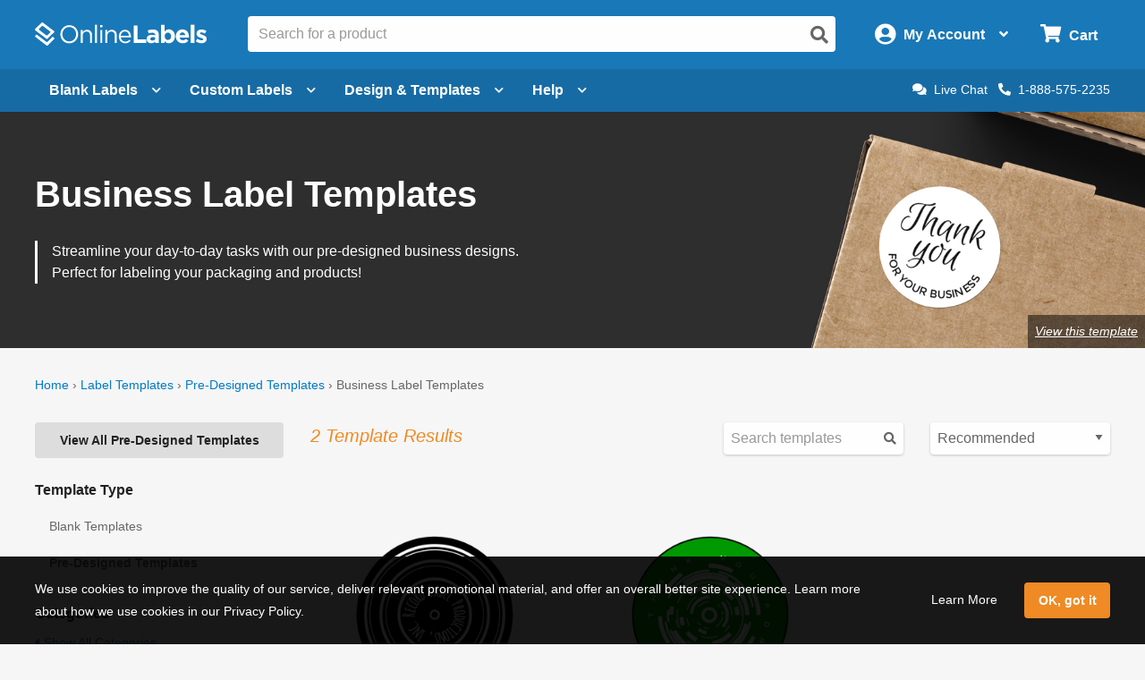

--- FILE ---
content_type: text/html; charset=utf-8
request_url: https://www.onlinelabels.com/templates/pre-designed/category/business-label-templates?shapeId=87&productCategory=OL325
body_size: 19405
content:

<?xml version="1.0" encoding="UTF-8" ?>
<!doctype html>

<html xmlns="http://www.w3.org/1999/xhtml" xmlns:og="http://ogp.me/ns#" xmlns:fb="http://ogp.me/ns/fb#" xml:lang="en"
			lang="en" class="no-js">

<head>
	<title>Business Label Templates - Download Business Label Designs | OnlineLabels&#xAE;</title>


	<meta http-equiv="Content-Type" content="text/html; charset=iso-8859-1">


	<meta property="fb:admins" content="592592789">
	<meta name="viewport" content="width=device-width, initial-scale=1.0">
		<meta name="description" content="Download free business label templates, thank you for ordering labels and more in our business label template section.">

		<meta property="og:image" content="https://images.onlinelabels.com/images/og/pre-designed-templates-og.jpg">

		<meta property="og:description" content="Download free business label templates, thank you for ordering labels and more in our business label template section.">

		<meta property="og:title" content="Business Label Templates - Download Business Label Designs | OnlineLabels&#xAE;">

		<meta property="og:url" content="https://www.onlinelabels.com/templates/pre-designed/category/business-label-templates">

		<meta name="twitter:description" content="Download free business label templates, thank you for ordering labels and more in our business label template section.">

		<meta name="twitter:image" content="https://images.onlinelabels.com/images/og/pre-designed-templates-og.jpg">

		<meta name="twitter:card" content="summary">

		<meta name="twitter:site" content="@onlinelabels">
		<meta name="twitter:title" content="Business Label Templates - Download Business Label Designs | OnlineLabels&#xAE;">
		<meta name="twitter:creator" content="@onlinelabels">

		<link rel="canonical" href="https://www.onlinelabels.com/templates/pre-designed/category/business-label-templates">

	

	<link href="https://use.fontawesome.com" rel="preconnect" crossorigin>
	<link href="https://www.google.com" rel="preconnect" crossorigin>
	<link href="https://apis.google.com" rel="preconnect" crossorigin>
	<link href="https://www.googleadservices.com" rel="preconnect" crossorigin>
	<link href="https://www.google-analytics.com" rel="preconnect" crossorigin>
	<link href="https://static.doubleclick.net" rel="preconnect" crossorigin>
	<link href="https://googleads.g.doubleclick.net" rel="preconnect" crossorigin>
	<link href="https://stats.g.doubleclick.net" rel="preconnect" crossorigin>
	<link href="https://bat.bing.com" rel="preconnect" crossorigin>
	<link href="https://www.facebook.com" rel="preconnect" crossorigin>
	<link href="https://connect.facebook.net" rel="preconnect" crossorigin>
	<link href="https://s.pinimg.com" rel="preconnect" crossorigin>
	<link href="https://ct.pinterest.com" rel="preconnect" crossorigin>
	<link href="https://static.ads-twitter.com" rel="preconnect" crossorigin>
	<link href="https://t.co" rel="preconnect" crossorigin>
	<link href="https://analytics.twitter.com" rel="preconnect" crossorigin>

	

	<link rel="stylesheet" href="https://use.fontawesome.com/releases/v5.7.2/css/all.css" integrity="sha384-fnmOCqbTlWIlj8LyTjo7mOUStjsKC4pOpQbqyi7RrhN7udi9RwhKkMHpvLbHG9Sr" crossorigin="anonymous">
	<link href="https://assets.onlinelabels.com/CSS/Global.css?639042686960000000" rel="stylesheet" />

		<link rel="stylesheet" type="text/css" href="https://assets.onlinelabels.com/CSS/OLG-theme.css?639042686980000000">

	
    <link rel="stylesheet" href='https://assets.onlinelabels.com/CSS/PredesignedIndex.css?639042687340000000' />


	
	<script>
	var displayRewardCodeBanner = true;
    var ol = {
      settings: {
		frontEndUrl: 'https://www.onlinelabels.com',
		secureUrl: 'https://secure.onlinelabels.com',
        assetUrl: 'https://assets.onlinelabels.com',
        maestroUrl: 'https://maestro.onlinelabels.com',
        cookieUrl: '.onlinelabels.com',
        defaultCountry: 'US',
		currencySymbol: '$',
        cartBasket: 'Cart',
        cookieSuffix: '',
        shippingDelivery: 'Shipping',
        blogLink: 'https://blog.onlinelabels.com/',
        imagesUrl: 'https://images.onlinelabels.com',
        defaultUnitOfMeasure: 1
      }
		}
		dataLayer = [{}]
	</script>

			<script>
				window.addEventListener('DOMContentLoaded', function () {
					(async () => {
						const rawResponse = await fetch(`${ol.settings.secureUrl}/api/track/pageview`, {
							method: 'POST',
							body: JSON.stringify({})
						});
					})();
				});
			</script>

	<!--Analytics tracking cookies here-->

	
	
			<!-- Google Tag Manager -->
			<script>
				(function (w, d, s, l, i) {
					w[l] = w[l] || []; w[l].push({
						'gtm.start':
							new Date().getTime(), event: 'gtm.js'
					}); var f = d.getElementsByTagName(s)[0],
						j = d.createElement(s), dl = l != 'dataLayer' ? '&l=' + l : ''; j.async = true; j.src =
							'https://www.googletagmanager.com/gtm.js?id=' + i + dl; f.parentNode.insertBefore(j, f);
				})(window, document, 'script', 'dataLayer', 'GTM-KXNNMZV');</script>
			<!-- End Google Tag Manager -->
			<!-- BEGIN Merchantverse Code -->
			<style>
				.intercom-lightweight-app-launcher,
				.intercom-namespace > .intercom-app > div:not(.intercom-messenger-frame):not(.intercom-modal-container) {
					bottom: 45px !important;
					right: 40px !important;
				}
			</style>
			<script id='merchantverseScript' src="https://www.gstatic.com/merchantverse/merchantverse.js" defer></script>
			<script type="text/javascript">
				merchantverseScript.addEventListener('load', function () {
					merchantverse.start({
						position: 'LEFT_BOTTOM'
					});
				});
			</script>
			<!-- END Merchantverse Code -->
			<!-- SiteSpect Page Timers -->
			<script>
				try {
					SS.PageTimer.time('ready', 'ss-page__ready');
				} catch (err) { }

				try {
					SS.PageTimer.time('load', 'ss-page__load');
				} catch (err) { }

				try {
					SS.PageTimer.time('dwell', 'ss-page__dwell');
				} catch (err) { }

				try {
					SS.PageTimer.time('abandon', 'ss-page__abandon');
				} catch (err) { }
			</script>


	


		<link rel="apple-touch-icon" href="https://images.onlinelabels.com/apple-touch-icon.png">

</head>
<body id="js-body">
	

	<div class="js-newsletter__reveal p-newsletter-signup-modal reveal" data-reveal aria-hidden="true" role="dialog" style="background-image: url(https://images.onlinelabels.com/images/templates/predesigned-templates-banner.jpg);">
  <div class="row collapse">
    <div class="small-12 medium-7 column">
      <div id="v-newsletter-signup-modal"></div>
    </div>
  </div>
  <button class="close-button u-color--white" data-close aria-label="Close">&times;</button>
</div>
	<div class="js-tools-newsletter__reveal p-newsletter-signup-modal reveal" data-reveal aria-hidden="true" role="dialog" style="background-image: url(https://images.onlinelabels.com/images/templates/predesigned-templates-banner.jpg);">
  <div class="row collapse">
    <div class="small-12 medium-7 column">
      <div id="v-tools-newsletter-signup-modal"></div>
    </div>
  </div>
  <button class="close-button u-color--white" data-close aria-label="Close">&times;</button>
</div>

	<div class="off-canvas-wrapper" data-offcanvas>
		<div id="v-reward-modal"></div>		
		

<header class="js-header-listener">
    <div id="v-reward-notification-bar"></div>
    <div class="p-header">
	    <a href="#container" class="js-header__skip p-header__skip" tabindex="0">
		    Skip to main content
	    </a>
	    <div class="js-header row align-middle small-collapse medium-uncollapse u-position--relative">
		    <div class="p-header-break-mobile">
			    <div class="shrink flex-container align-middle">
				    <button class="p-header__header-icon p-header__header-icon--large"
								    data-toggle="js-header__off-canvas-menu"
								    aria-label="Open navigation menu"
								    role="button"
								    tabindex="0">
					    <i class="fas fa-bars"></i>
				    </button>
				    <button class="js-header__mobile-search p-header__header-icon p-header__header-icon--large"
								    aria-label="Open search bar"
								    tabindex="0">
					    <i class="fas fa-search"></i>
				    </button>
			    </div>
		    </div>
		    <div class="p-header__logo-container column">
			    <a href="https://www.onlinelabels.com" class="u-display--block">
				    <img class="p-header__logo"
						     height="44px"
						     width="192px"
						     src="https://images.onlinelabels.com/images/logo/ol-logo-white.svg"
						     alt="Online Labels Logo">
			    </a>
		    </div>
		    <div class="column p-header-break-desktop" style="position: initial">
			    <div id="v-autocomplete-search">
				    <input class="p-header__search"
							     aria-label="Search the entire website"
							     type="text"
							     placeholder="Search for a product">
				    <button class="p-header__search-icon"
								    title="Submit this search"
								    aria-label="Submit website search">
					    <i class="fas fa-search"></i>
				    </button>
			    </div>
		    </div>
		    <div class="shrink column flex-container align-middle align-right">
			    <button class="p-header__account-wrapper p-header-break-desktop" data-toggle="js-dropdown-account">
				    <div class="flex-container align-middle">
					    <div>
						    <i class="p-header__account-icon fas fa-user-circle"></i>
					    </div>
					    <div class="show-for-large">
						    <div class="p-header__account-greeting">
							    <span class="js-user-message"></span>
							    <span class="js-user-name"></span>
						    </div>
						    <div class="p-header__account-heading">My Account</div>
					    </div>
					    <div class="show-for-large">
						    <i class="p-header__account-chevron u-margin-left--tiny fas fa-angle-down"></i>
					    </div>
				    </div>
			    </button>
			    <a class="ss-header-nav__account-menu--click p-header__header-icon p-header__header-icon--large p-header-break-mobile"
				     href="https://secure.onlinelabels.com/Account"
				     aria-label="My Account">
				    <i class="fas fa-user-circle"></i>
			    </a>
			    <ul id="js-dropdown-account"
					    class="js-header__dropdown ss-header-nav__account-menu p-account-dropdown dropdown-pane up small p-header-break-desktop"
					    data-dropdown
					    data-hover="true"
					    data-hover-pane="true"
					    data-hover-delay="0"
					    data-close-on-click="true"
					    data-position="bottom"
					    data-alignment="right">
				    <li class="js-signed-out-wrapper p-account-dropdown__item p-account-dropdown__item--sign-in u-padding--small">
					    <a class="js-sign-in p-account-dropdown__sign-in-btn c-button u-margin-bottom--none" href="https://secure.onlinelabels.com/SignIn.aspx">
						    Sign In
					    </a>
				    </li>
				    <li class="js-signed-in-wrapper js-signed-in text-center u-padding--small" style="display: none;">
					    <div class=" u-font-weight--bold u-font-size--medium">
						    <span id="js-dropdown-name" class="js-user-name"></span>'s Account
					    </div>
					    <a class="js-sign-out p-account-dropdown__item--sign-out" href="https://secure.onlinelabels.com/SignOut.aspx">
						    <i class="fas fa-sign-out-alt"></i> Sign Out
					    </a>
				    </li>
				    <li class="u-background--light-gray u-border--top">
					    <div class="row">
						    <div class="column medium-6 text-center u-padding-right--none">
							    <a href="https://secure.onlinelabels.com/Account" class="u-color--dark-gray u-display--block u-padding-top--tiny u-padding-bottom--small p-account-dropdown__button u-border--right">
								    <i class="fas fa-address-book u-font-size--xlarge u-margin-bottom--tiny u-margin-top--tiny"></i><br />
								    <div class="p-account-dropdown__button-text">My Account</div>
							    </a>
						    </div>
						    <div class="column medium-6 text-center u-padding-left--none">
							    <a href="https://secure.onlinelabels.com/Account/OrderHistory.aspx" class="u-color--dark-gray u-display--block u-padding-top--tiny u-padding-bottom--small p-account-dropdown__button">
								    <i class="fas fa-truck u-font-size--xlarge u-margin-bottom--tiny u-margin-top--tiny"></i><br />
								    <div class="p-account-dropdown__button-text">My Orders</div>
							    </a>
						    </div>
					    </div>
				    </li>
			    </ul>
			    <button class="p-header__cart-wrapper p-header-break-desktop"
							    data-toggle="js-dropdown-cart"
							    aria-label="Open cart menu">
				    <i class="p-header__cart-icon fas fa-shopping-cart"></i>
				    <span class="p-header__cart-heading show-for-large">
					    Cart
				    </span>
				    <div class="js-header__cart-count p-header__cart-count" style="display: none;">
					    3
				    </div>
			    </button>
			    <a class="p-header__cart-wrapper p-header-break-mobile"
				     href="https://secure.onlinelabels.com/Cart/ViewCart.aspx"
				     aria-label="View Cart"
				     tabindex="0">
				    <i class="p-header__cart-icon fas fa-shopping-cart"></i>
				    <div class="js-header__cart-count p-header__cart-count" style="display: none;">
					    3
				    </div>
			    </a>
			    <ul id="js-dropdown-cart"
					    class="js-header__dropdown ss-header-nav__cart-menu p-cart-dropdown dropdown-pane small up p-header-break-desktop"
					    data-dropdown
					    data-hover="true"
					    data-hover-pane="true"
					    data-hover-delay="0"
					    data-close-on-click="true"
					    data-position="bottom"
					    data-alignment="right">
				    <div id="v-cart-items"
						     class="js-live-cart">
					    <span class="p-live-cart__no-items">
						    There are no items in your
						    Cart.
					    </span>
					    <a href="https://secure.onlinelabels.com/Cart/ViewCart.aspx"
						     class="c-button u-display--block u-margin--none">
						    Start Shopping
					    </a>
				    </div>
			    </ul>
		    </div>
	    </div>
	    <div class="js-mobile-search p-mobile-search">
		    <div class="flex-container align-middle">
			    <div class="flex-child-auto">
				    <div id="v-autocomplete-search--mobile">
					    <input class="p-header__search"
								     aria-label="Search the entire website"
								     type="text"
								     placeholder="Search for a product">
					    <button class="p-header__search-icon"
									    title="Submit this search"
									    aria-label="Submit website search">
						    <i class="fas fa-search"></i>
					    </button>
				    </div>
			    </div>
		    </div>
	    </div>
	</div>
</header>

	<nav class="js-header-listener p-nav p-nav--refresh p-header-break-desktop">
		<div class="row column ">
			<div class="p-nav__list flex-container align-middle u-position--relative">
				<a class="js-nav__item p-nav__item flex-container align-middle " href="https://www.onlinelabels.com/blank-labels" data-toggle="js-menu__blank-labels" aria-label="Open blank labels menu" tabindex="0">
					Blank Labels<i class="p-nav__link-chevron u-margin-left--tiny u-large-margin-left--small fas fa-chevron-down"></i>
				</a>
				<div id="js-menu__blank-labels" class="js-header__dropdown ss-header-nav__open dropdown-pane p-nav__menu " data-dropdown data-hover="true" data-hover-pane="true" data-hover-delay="150" data-trap-focus="true" data-close-on-click="true">
						<div class="flex-container">
							<div class="p-nav__menu-left flex-child-auto">
								<div class="row collapse align-middle">
									<div class="custom-column custom-column--blank-labels">
										<div class="flex-container align-middle">
											<div class="u-text-align--right">
												<a href="https://www.onlinelabels.com/sheet-labels" class="ss-header-nav__clicked-blank-sheets-link">
													<img data-deferred-src="https://images.onlinelabels.com/images/header/menu/shop-sheet-labels.png" alt="Blank Labels on Sheets">
												</a>
											</div>
											<div class="u-padding-left--small u-text-align--left">
												<a href="https://www.onlinelabels.com/sheet-labels" class="ss-header-nav__clicked-blank-sheets-link p-nav__title-link">
													Blank Sheet Labels
												</a>
												<div>
													Enjoy professional-quality labels on sheets.
													<div class="show-for-large">&nbsp;</div>
												</div>
												<div class="u-margin-top--small">
													<a href="https://www.onlinelabels.com/uses/labels-by-size?pst=1&amp;pst=2&amp;pst=6&amp;pst=7" class="ss-header-nav__clicked-blank-sheets-link">Sizes</a><span class="u-margin-left--tiny u-margin-right--tiny">|</span><a href="https://www.onlinelabels.com/materials" class="ss-header-nav__clicked-blank-sheets-link">Materials</a><span class="u-margin-left--tiny u-margin-right--tiny">|</span><a href="https://www.onlinelabels.com/uses/popular-label-sizes-on-sheets" class="ss-header-nav__clicked-blank-sheets-link">Popular Products</a>
												</div>
											</div>
										</div>
									</div>
									<div class="custom-column custom-column--blank-labels">
										<div class="flex-container align-middle">
											<div class="u-text-align--right">
												<a href="https://www.onlinelabels.com/roll-labels" class="ss-header-nav__clicked-blank-rolls-link">
													<img data-deferred-src="https://images.onlinelabels.com/images/header/menu/shop-roll-labels.png" alt="Blank Labels on Rolls">
												</a>
											</div>
											<div class="u-padding-left--small u-text-align--left">
												<a href="https://www.onlinelabels.com/roll-labels" class="p-nav__title-link ss-header-nav__clicked-blank-rolls-link">
													Blank Roll Labels
												</a>
												<div>
													Shop direct thermal, thermal transfer, inkjet roll labels, and more.
												</div>
												<div class="u-margin-top--small">
													<a href="https://www.onlinelabels.com/uses/labels-by-size?pst=8&amp;pst=9&amp;pst=19&amp;pst=21&amp;pst=20" class="ss-header-nav__clicked-blank-rolls-link">Sizes</a><span class="u-margin-left--tiny u-margin-right--tiny">|</span><a href="https://www.onlinelabels.com/materials?type=rolls" class="ss-header-nav__clicked-blank-rolls-link">Materials</a><span class="u-margin-left--tiny u-margin-right--tiny">|</span><a href="https://www.onlinelabels.com/uses/popular-label-sizes-on-rolls" class="ss-header-nav__clicked-blank-rolls-link">Popular Products</a>
												</div>
											</div>
										</div>
									</div>
									<div class="custom-column custom-column--promises u-margin-top--medium u-large-margin-top--none">
										<div class="c-panel c-panel--flat u-background--very-light-gray p-nav__order-promises">
											<div class="u-color--black u-font-size--medium u-font-weight--bold">
												Every order includes:
											</div>
											<ul class="no-bullet">
												<li class="u-margin-top--small">
													<i class="fas fa-check u-color--green u-margin-right--tiny"></i>No minimum orders
												</li>
												<li class="u-margin-top--small">
													<i class="fas fa-check u-color--green u-margin-right--tiny"></i>Lowest price guarantee
												</li>
												<li class="u-margin-top--small">
													<i class="fas fa-check u-color--green u-margin-right--tiny"></i>Design &amp; templates
												</li>
												<li class="u-margin-top--small">
													<i class="fas fa-check u-color--green u-margin-right--tiny"></i>Same day shipping
												</li>
											</ul>
										</div>
									</div>
								</div>
							</div>
						</div>
						<div class="u-background--light-gray u-padding--medium">
							<div class="u-text-align--center">
								<span class="u-color--black u-font-weight--bold u-font-size--large">Trending Product Labels &amp; Uses</span> <a href="https://www.onlinelabels.com/uses" class="ss-header-nav__clicked-blank-uses-link u-margin-left--small">View All Uses<i class="fas fa-chevron-right u-margin-left--tiny" style="font-size: 0.6rem"></i></a>
							</div>
							<div class="row collapse u-padding-left--large u-padding-right--large">
								<div class="column medium-4 large-2">
									<a class="ss-header-nav__clicked-blank-uses-link c-circle c-circle--alternate u-font-size--medium u-font-weight--normal u-margin-bottom--medium u-text-align--center" href="https://www.onlinelabels.com/uses/sticker-paper">
										<div class="c-circle__image" style="background-image: url(https://images.onlinelabels.com/images/header/menu/sticker-paper.png)"></div>
										Sticker Paper
									</a>
								</div>
								<div class="column medium-4 large-2">
									<a class="ss-header-nav__clicked-blank-uses-link c-circle c-circle--alternate u-font-size--medium u-font-weight--normal u-margin-bottom--medium u-text-align--center" href="https://www.onlinelabels.com/uses/food-drink-labels">
										<div class="c-circle__image" style="background-image: url(https://images.onlinelabels.com/images/header/menu/food-drink-labels.png)"></div>
										Food &amp; Beverage
									</a>
								</div>
								<div class="column medium-4 large-2">
									<a class="ss-header-nav__clicked-blank-uses-link c-circle c-circle--alternate u-font-size--medium u-font-weight--normal u-margin-bottom--medium u-text-align--center" href="https://www.onlinelabels.com/uses/shipping-labels">
										<div class="c-circle__image" style="background-image: url(https://images.onlinelabels.com/images/header/menu/mailing-shipping-labels.png)"></div>
										Shipping Labels
									</a>
								</div>
								<div class="column medium-4 large-2">
									<a class="ss-header-nav__clicked-blank-uses-link c-circle c-circle--alternate u-font-size--medium u-font-weight--normal u-margin-bottom--medium u-text-align--center" href="https://www.onlinelabels.com/uses/candle-labels">
										<div class="c-circle__image" style="background-image: url(https://images.onlinelabels.com/images/header/menu/candle-labels.png)"></div>
										Candle Labels
									</a>
								</div>
								<div class="column medium-4 large-2">
									<a class="ss-header-nav__clicked-blank-uses-link c-circle c-circle--alternate u-font-size--medium u-font-weight--normal u-margin-bottom--medium u-text-align--center" href="https://www.onlinelabels.com/uses/ze-labels">
										<div class="c-circle__image" style="background-image: url(https://images.onlinelabels.com/images/header/menu/zebra-printer-isolated.png)"></div>
										Zebra&reg; Compatible
									</a>
								</div>
								<div class="column medium-4 large-2">
									<a class="ss-header-nav__clicked-blank-uses-link c-circle c-circle--alternate u-font-size--medium u-font-weight--normal u-margin-bottom--medium u-text-align--center" href="https://www.onlinelabels.com/comparable">
										<div class="c-circle__image" style="background-size: 50%; background-image: url(https://images.onlinelabels.com/images/header/menu/cross-reference.svg)"></div>
										Brand Cross-Reference
									</a>
								</div>
							</div>
						</div>
				</div>

				<a class="ss-nav-item--printed js-nav__item p-nav__item flex-container align-middle " href="https://www.onlinelabels.com/custom-labels" data-toggle="js-menu__custom" aria-label="Open blank sheet labels menu" tabindex="0">
Custom Labels					<i class="p-nav__link-chevron u-margin-left--tiny u-large-margin-left--small fas fa-chevron-down"></i>
				</a>
				<div id="js-menu__custom" class="js-header__dropdown ss-header-nav__open dropdown-pane p-nav__menu " data-dropdown data-hover="true" data-hover-pane="true" data-hover-delay="150" data-trap-focus="true" data-close-on-click="true">
						<div class="flex-container flex-dir-column large-flex-dir-row flex-container--custom-labels ">
							<div class="p-nav__menu-left p-nav__menu-left--design flex-child-auto" style="overflow: hidden;">
								<div class="row collapse align-middle">
									<div class="custom-column u-margin-top--small u-margin-bottom--small">
										<div class="flex-container align-middle">
											<div class="u-text-align--right">
												<a href="https://www.onlinelabels.com/custom-sheet-labels" class="ss-header-nav__clicked-custom-sheets-link">
													<img data-deferred-src="https://images.onlinelabels.com/images/header/menu/custom-sheets.png" alt="Custom Labels on Sheets">
												</a>
											</div>
											<div class="u-padding-left--small u-text-align--left">
												<a href="https://www.onlinelabels.com/custom-sheet-labels" class="ss-header-nav__clicked-custom-sheets-link p-nav__title-link">
													Custom Labels on Sheets
												</a>
												<div>
													Get product labels, logos, and more printed on sheets.
												</div>
												<div class="u-margin-top--small">
													<a href="https://www.onlinelabels.com/custom-sheet-labels" class="ss-header-nav__clicked-custom-sheets-link">Configure &amp; Get Pricing <i class="fas fa-chevron-right" style="font-size: 0.6rem"></i></a>
												</div>
											</div>
										</div>
									</div>
									<div class="custom-column u-margin-top--small u-margin-bottom--small">
										<div class="flex-container align-middle">
											<div class="u-text-align--right">
												<a href="https://www.onlinelabels.com/custom-roll-labels" class="ss-header-nav__clicked-custom-rolls-link">
													<img data-deferred-src="https://images.onlinelabels.com/images/header/menu/custom-roll.png" alt="Custom Labels on Rolls">
												</a>
											</div>
											<div class="u-padding-left--small u-text-align--left">
												<a href="https://www.onlinelabels.com/custom-roll-labels" class="p-nav__title-link ss-header-nav__clicked-custom-rolls-link">
													Custom Labels on Rolls
												</a>
												<div>
													Shop professional-quality custom labels printed on rolls.
												</div>
												<div class="u-margin-top--small">
													<a href="https://www.onlinelabels.com/custom-roll-labels" class="ss-header-nav__clicked-custom-rolls-link">Configure &amp; Get Pricing <i class="fas fa-chevron-right" style="font-size: 0.6rem"></i></a>
												</div>
											</div>
										</div>
									</div>
									<div class="custom-column u-margin-top--small u-margin-bottom--small">
										<div class="flex-container align-middle">
											<div class="u-text-align--right">
												<a href="https://www.onlinelabels.com/custom-stickers" class="ss-header-nav__clicked-custom-rolls-link">
													<img data-deferred-src="https://images.onlinelabels.com/images/landing/custom-stickers/orange-sticker.png" alt="Custom Stickers">
												</a>
											</div>
											<div class="u-padding-left--small u-text-align--left">
												<a href="https://www.onlinelabels.com/custom-stickers" class="p-nav__title-link ss-header-nav__clicked-custom-rolls-link">
													Custom Stickers<span class="p-new-tag" aria-hidden="true">NEW</span>
												</a>
												<div>
													Get your artwork, logos, and more printed on die-cut stickers. 
												</div>
												<div class="u-margin-top--small">
													<a href="https://www.onlinelabels.com/custom-stickers" class="ss-header-nav__clicked-custom-rolls-link">Configure &amp; Get Pricing <i class="fas fa-chevron-right" style="font-size: 0.6rem"></i></a>
												</div>
											</div>
										</div>
									</div>
								</div>
								<div class="custom-column--full-width u-margin-top--medium">
									<div class="c-panel c-panel--flat u-background--very-light-gray">
										<ul class="no-bullet">
											<li>
												<i class="fas fa-check u-color--green u-margin-right--tiny"></i>Low minimum order sizes
											</li>
											<li>
												<i class="fas fa-check u-color--green u-margin-right--tiny"></i>Free digital proofs
											</li>
											<li>
												<i class="fas fa-check u-color--green u-margin-right--tiny"></i>Fast turnaround times
											</li>
										</ul>
									</div>
								</div>
							</div>
						</div>
						<div class="p-nav__menu-right p-nav__menu-right--enterprise ">
							<div class="row align-center align-middle u-margin-top--medium u-margin-bottom--medium">
								<div class="p-enterprise-hero__main-image small-4 medium-3 u-margin-right--medium">
									<a aria-label="Read more about our label solutions for enterprises." href="https://www.onlinelabels.com/enterprise">
										<img alt="Custom printed label solutions for enterprise." src="https://assets.onlinelabels.com/images/enterprise/product-label-samples.png" />
									</a>
								</div>
								<div class="row small-6">
									<h2 class="u-color--black u-font-size--large u-font-weight--bold">Now Offering Premium Label Printing for Enterprises</h2>
									<div class="align-left">
										<ul>
											<li><i class="fas fa-check u-color--green u-margin-right--tiny"></i>Access to a dedicated account team</li>
											<li><i class="fas fa-check u-color--green u-margin-right--tiny"></i>Premium printing capabilities and materials (ISO 9001:2015 and GMI Certified)</li>
											<li><i class="fas fa-check u-color--green u-margin-right--tiny"></i>Specialty options like <a href="https://www.onlinelabels.com/shrink-sleeve-labels">shrink sleeve labels</a> and flexible packaging</li>
											<li class="u-margin-top--medium"><a href="https://www.onlinelabels.com/enterprise"><b>Learn more about our Premium Label Printing Solutions <i class="fas fa-chevron-right" style="font-size: 0.6rem"></i></b></a></li>
										</ul>
									</div>
								</div>
							</div>
						</div>
				</div>


				<a class="js-nav__item p-nav__item flex-container align-middle " href="https://www.onlinelabels.com/templates" data-toggle="js-menu__design" aria-label="Open design menu" tabindex="0">
					Design &amp; Templates<i class="p-nav__link-chevron u-margin-left--tiny u-large-margin-left--small fas fa-chevron-down"></i>
				</a>
				<div id="js-menu__design" class="js-header__dropdown ss-header-nav__open dropdown-pane p-nav__menu " data-dropdown data-hover="true" data-hover-pane="true" data-hover-delay="150" data-trap-focus="true" data-close-on-click="true">
					<div class="flex-container flex-dir-column large-flex-dir-row ">
						<div class="p-nav__menu-left p-nav__menu-left--design flex-child-auto">
							<div class="u-text-align--center u-margin-bottom--medium">
								<a class="ss-header-nav__MLD u-display--inline-block"
									 href="https://www.onlinelabels.com/maestro-label-designer">
									<img class="u-margin-right--medium" data-deferred-src="https://images.onlinelabels.com/images/header/menu/maestro-label-designer-logo-horizontal.svg" alt="Maestro Label Designer Logo" width="350" height="63">
								</a>
							</div>
								<div class="row align-middle">
									<div class="column">
										<a href="https://www.onlinelabels.com/maestro-label-designer" aria-label="Learn more about Maestro Label Designer">
											<video class="u-margin-right--large u-width--full" alt="Maestro Label Designer Animation" autoplay loop muted playsinline>
												<source src="https://images.onlinelabels.com/images/header/menu/maestro-label-designer-animation.mp4" type="video/mp4">
											</video>
										</a>
									</div>
									<div class="column">
										<div class="u-color--black u-font-size--large u-margin-bottom--medium">
											Create, design, and print your labels.
										</div>
										<div class="u-margin-bottom--tiny">
											<i class="fas fa-check u-color--green u-font-size--large u-margin-right--tiny"></i><strong class="u-color--black">No downloads necessary</strong>
										</div>
										<div class="u-margin-bottom--tiny">
											<i class="fas fa-check u-color--green u-font-size--large u-margin-right--tiny"></i><strong class="u-color--black">Free activation with purchase</strong>
										</div>
										<div>
											<i class="fas fa-check u-color--green u-font-size--large u-margin-right--tiny"></i><strong class="u-color--black">100% compatible with all our products</strong>
										</div>
										<div class="u-margin-top--medium">
											<button class="ss-header-nav__MLD js-launch-maestro c-button">
												Start Designing <i class="fas fa-chevron-right"></i>
											</button>
											<div class="p-nav__maestro-cta u-margin-top--small u-large-margin-top--none">
												<span class="u-large-margin-left--small u-margin-right--small u-color--medium-gray"><strong>or</strong></span>
												<a class="u-text-decoration--underline" href="https://www.onlinelabels.com/maestro-label-designer">
													<strong>See All Features</strong>
												</a>
											</div>
										</div>
									</div>
								</div>
						</div>
						<div class="p-nav__menu-right p-nav__menu-right--design ">
							<div class="row column">
								<div class="align-middle align-center u-margin-bottom--small u-large-margin-top--small u-text-align--center">
									<span class="u-color--black u-font-size--large u-font-weight--bold">Other Design Options</span><span class="p-nav__menu-tag">FREE</span>
								</div>
							</div>
							<div class="row align-stretch collapse u-margin-bottom--tiny u-large-margin-bottom--none">
								<div class="large-6 medium-3 column">
									<a class="ss-header-nav__blank-templates p-nav__menu-right-tile flex-container" href="https://www.onlinelabels.com/templates/blank">
										<img class="u-margin-bottom--tiny align-self-top" data-deferred-src="https://images.onlinelabels.com/images/header/menu/blank-label-templates.svg" width="150" height="67" alt="Blank Label Templates">
										<div class="u-font-size--medium u-font-weight--bold u-color--black">
											Blank
										</div>
										<div class="u-font-size--small u-color--dark-gray">
											Label Templates <i class="fas fa-angle-right u-color--ol-link-blue show-for-xlarge"></i>
										</div>
									</a>
								</div>
								<div class="large-6 medium-3 column">
									<a class="ss-header-nav__predesigned-templates p-nav__menu-right-tile" href="https://www.onlinelabels.com/templates/pre-designed">
										<img class="u-margin-bottom--tiny" data-deferred-src="https://images.onlinelabels.com/images/header/menu/pre-designed-label-templates.svg" width="150" height="67" alt="Pre-Designed Label Templates">
										<div class="u-font-size--medium u-font-weight--bold u-color--black">
											Pre-Designed
										</div>
										<div class="u-font-size--small u-color--dark-gray">
											Label Templates <i class="fas fa-angle-right u-color--ol-link-blue show-for-xlarge"></i>
										</div>
									</a>
								</div>
								<div class="large-6 medium-3 column">
									<a class="p-nav__menu-right-tile" href="https://www.onlinelabels.com/tools">
										<div class="u-text-align--center">
											<img class="u-margin-bottom--tiny" data-deferred-src="https://images.onlinelabels.com/images/header/menu/label-generator-tools.svg" width="64" height="63" alt="Business Tools">
										</div>
										<span class="u-font-size--medium u-font-weight--bold u-color--black">
											Business Tools
										</span>
										<span class="u-font-size--small u-color--dark-gray">
											Get started <i class="fas fa-angle-right u-color--ol-link-blue show-for-xlarge"></i>
										</span>
									</a>
								</div>
								<div class="large-6 medium-3 column">
									<a class="p-nav__menu-right-tile" href="https://www.onlinelabels.com/ideas">
										<div class="u-text-align--center u-margin-bottom--tiny">
											<img data-deferred-src="https://images.onlinelabels.com/images/header/menu/ideas-and-inspiration.svg" width="64" height="63" alt="Ideas and Inspiration">
										</div>
										<div class="u-font-size--medium u-font-weight--bold u-color--black">
											Ideas &amp;
											<br>
											Inspiration <i class="fas fa-angle-right u-color--ol-link-blue show-for-xlarge"></i>
										</div>
									</a>
								</div>
							</div>
						</div>
					</div>
				</div>

				<a class="js-nav__item p-nav__item flex-container align-middle " href="https://www.onlinelabels.com/support" data-toggle="js-menu__help" aria-label="Open help menu" tabindex="0">
					Help<i class="p-nav__link-chevron u-margin-left--tiny u-large-margin-left--small fas fa-chevron-down"></i>
				</a>
				<div id="js-menu__help" class="js-header__dropdown ss-header-nav__open dropdown-pane p-nav__menu " data-dropdown data-hover="true" data-hover-pane="true" data-hover-delay="150" data-trap-focus="true" data-close-on-click="true">
					<div class="flex-container ">
						<div class="p-nav__menu-left u-text-align--center flex-child-auto">
							<div class="u-font-size--large u-font-weight--bold u-margin-bottom--small u-color--black">
								How can we help you?
							</div>
							<div class="row">
								<div class="column">
									<a class="ss-header-nav__faqs p-nav__menu-left-primary p-nav__menu-left-primary--expanded" href="https://www.onlinelabels.com/support" tabindex="0">
										<div class="p-nav__menu-left-primary-icon">
											<img data-deferred-src="https://images.onlinelabels.com/images/header/menu/faqs-icon.svg" height="150" alt="Questions and Answers Icon">
										</div>
										<div class="p-nav__menu-left-primary-headings-wrapper">
											<div class="p-nav__menu-left-primary-heading u-text-align--left">
												FAQs
											</div>
											<div class="p-nav__menu-left-primary-subheading u-text-align--left">
												Find answers to popular questions about our company and products.
											</div>
										</div>
									</a>
								</div>
								<div class="column">
									<a class="ss-header-nav__learning-center p-nav__menu-left-primary p-nav__menu-left-primary--expanded" href="https://www.onlinelabels.com/articles" tabindex="0">
										<div class="p-nav__menu-left-primary-icon">
											<img data-deferred-src="https://images.onlinelabels.com/images/header/menu/learning-center-icon.svg" height="150" alt="Articles Icon">
										</div>
										<div class="p-nav__menu-left-primary-headings-wrapper">
											<div class="p-nav__menu-left-primary-heading u-text-align--left">
												Articles
											</div>
											<div class="p-nav__menu-left-primary-subheading u-text-align--left">
												Learn more about our products and services with articles, videos, and how to's.
											</div>
										</div>
									</a>
								</div>
							</div>
							<div href="https://www.onlinelabels.com/sheet-labels" class="hide-for-large u-padding--medium c-panel c-panel--flat c-panel--gray u-margin-top--small">
								<div class="row align-middle">
										<div class="column u-text-align--left">
											<p class="u-color--black u-font-size--medium u-font-weight--bold u-margin--none">
												Today's Phone Support Hours:
											</p>
											<p class="js-CS-hours u-font-size--medium u-color--black u-margin--none">
											</p>
										</div>
										<div class="column u-text-align--left">
											<p class="u-color--black u-font-size--medium u-font-weight--bold u-margin--none">
												<a href="tel:18885752235" class="u-color--black u-font-size--medium">
													Toll Free: <span class="u-text-decoration--underline">1-888-575-2235</span>
												</a>
											</p>
											<p>
												<em><span class="js-CS-hold-time"></span> estimated hold time</em>
											</p>
										</div>
									<div class="column shrink u-text-align--left">
										<a href="https://secure.onlinelabels.com/support/SupportRequest.aspx" class="ss-header-nav__support-ticket c-button c-button--secondary">
											<i class="fas fa-envelope u-margin-right--tiny"></i>Email Us
										</a>
									</div>
								</div>
							</div>
							<hr>
							<div class="u-text-align--center u-margin-top--medium u-margin-bottom--tiny">
								<span class="u-font-size--large u-font-weight--bold u-margin-right--small u-color--black">Trending Topics</span>
								<a href="https://www.onlinelabels.com/articles">View All <i class="fas fa-angle-right"></i></a>
							</div>
							<div class="p-nav__menu-left-links">
								<div class="row">
									<div class="column">
										<a href="https://www.onlinelabels.com/articles/how-to-create-a-microsoft-word-label-template" tabindex="0">
											How to Create a Microsoft Word Label Template
										</a>
									</div>
									<div class="column">
										<a href="https://www.onlinelabels.com/articles/best-label-design-printing-software-platforms" tabindex="0">
											5 Best Label Design &amp; Printing Software Platforms
										</a>
									</div>
								</div>
								<div class="row">
									<div class="column">
										<a href="https://www.onlinelabels.com/articles/sticker-paper-cut-settings" tabindex="0">
											Using Sticker Paper With Your Cutting Machine
										</a>
									</div>
									<div class="column">
										<a href="https://www.onlinelabels.com/articles/printer-alignment-guide" tabindex="0">
											Printer Alignment Guide
										</a>
									</div>
								</div>
								<div class="row">
									<div class="column">
										<a href="https://www.onlinelabels.com/articles/how-to-create-paypal-shipping-labels" tabindex="0">
											How to Create PayPal&reg; Shipping Labels
										</a>
									</div>
									<div class="column">
										<a href="https://www.onlinelabels.com/articles/creating-nutrition-facts-for-your-products" tabindex="0">
											Creating Nutrition Fact Labels for Your Products
										</a>
									</div>
								</div>
							</div>
						</div>
						<div class="js-nav__menu-right p-nav__menu-right u-padding--medium u-text-align--center ">
							<div class="u-font-size--large u-font-weight--bold u-color--black u-margin-bottom--large u-margin-top--medium">
								We're here to help!
							</div>
							<a href="https://secure.onlinelabels.com/support/SupportRequest.aspx" class="ss-header-nav__support-ticket c-button c-button--secondary p-nav__menu-right-email-us">
								<i class="fas fa-envelope u-margin-right--tiny"></i>Email Us
							</a>
								<a href="tel:18885752235" class="p-nav__menu-right-phone-number">
									<i class="fas fa-phone u-margin-right--tiny p-nav__help-phone-number"></i>1-888-575-2235
								</a>
								<p class="u-color--black u-font-size--medium u-font-weight--bold u-margin--none u-text-align--center">
									Today's Phone Support Hours:
								</p>
								<p class="js-CS-hours u-font-size--medium u-color--black u-margin--none u-text-align--center">
								</p>
								<p class="u-text-align--center">
									<em><span class="js-CS-hold-time"></span> estimated hold time</em>
								</p>
						</div>
					</div>
				</div>

				<div class="flex-child-grow u-text-align--right show-for-large">
					<button class="js-chat-start p-nav__live-chat" style="display: none">
						<i class="fas fa-comments u-margin-right--tiny"></i>Live Chat
					</button>
						<a href="tel:18885752235" class="p-nav__phone-number">
							<i class="fas fa-phone u-margin-right--tiny"></i>1-888-575-2235
						</a>
				</div>

			</div>
		</div>
	</nav>

<aside id="js-header__off-canvas-menu"
			 class="js-header__off-canvas ss-header-nav__open js-mobile-nav p-mobile-nav p-mobile-nav--nav off-canvas position-left"
			 data-off-canvas
			 data-content-scroll="false">
	<div class="p-mobile-nav__top-bar flex-container align-middle">
		<div class="flex-child-grow">
			Welcome <span class="js-user-name"></span>
		</div>
		<div class="flex-child-shrink">
			<button class="p-mobile-nav__close-btn" data-close>&times;</button>
		</div>
	</div>
	<nav>
		<div class="p-mobile-nav__header u-margin-top--small">
			Shop
		</div>
			<ul>
				<li>
					<a href="https://www.onlinelabels.com/blank-labels">
						<i class="p-mobile-nav__icon fas fa-sheet-label"></i> Blank Labels
					</a>
				</li>
					<li>
						<a href="https://www.onlinelabels.com/custom-labels">
							<i class="p-mobile-nav__icon fas fa-print"></i> Custom Labels
						</a>
					</li>
					<li>
						<a href="https://www.onlinelabels.com/custom-stickers">
							<i class="p-mobile-nav__icon fas fa-star"></i> Custom Stickers
						</a>
					</li>
					<li>
						<a href="https://www.onlinelabels.com/stock-labels">
							<i class="p-mobile-nav__icon fas fa-archive"></i> Stock Labels
						</a>
					</li>
					<li>
						<a href="https://www.onlinelabels.com/enterprise">
							<i class="p-mobile-nav__icon fas fa-building"></i> Enterprise Solutions
						</a>
					</li>
			</ul>
		<div class="p-mobile-nav__divider"></div>
		<div class="p-mobile-nav__header">Helpful Links</div>
		<ul>
				<li>
					<a href="tel:18885752235">
						<i class="p-mobile-nav__icon fas fa-phone"></i>
						Call Us
					</a>
				</li>
			<li>
				<ul class="js-header__accordion accordion" data-accordion data-allow-all-closed="true">
					<li class="accordion-item" data-accordion-item>
						<a class="accordion-title">
							<i class="p-mobile-nav__icon fas fa-question"></i>
							Support
						</a>
						<div class="accordion-content" data-tab-content>
							<ul>
								<li>
									<a href="https://www.onlinelabels.com/support">
										FAQs
									</a>
								</li>
								<li>
									<a href="https://www.onlinelabels.com/articles">
										Articles
									</a>
								</li>
									<li>
										<a href="https://forums.onlinelabels.com/">
											Community Forum
										</a>
									</li>
								<li>
									<a href="https://secure.onlinelabels.com/support/SupportRequest.aspx">
										Contact Us
									</a>
								</li>
							</ul>
						</div>
					</li>
					<li>
						<a href="https://www.onlinelabels.com/templates">
							<i class="p-mobile-nav__icon fas fa-th"></i> Label Templates
						</a>
					</li>
					<li  >
						<a  href="https://www.onlinelabels.com/ideas">
							<i class="p-mobile-nav__icon fas fa-paint-brush"></i>
							Label Ideas & Inspiration
						</a>
					</li>
					<li  >
						<a  href="https://www.onlinelabels.com/tools">
							<i class="p-mobile-nav__icon fas fa-wrench"></i>
							Business Tools
						</a>
					</li>
					<li class="js-signed-in-wrapper accordion-item" data-accordion-item style="display: none;">
						<a class="accordion-title">
							<i class="p-mobile-nav__icon fas fa-user-circle"></i>
							<span class="js-user-name"></span>&apos;s Account
						</a>
						<div class="accordion-content" data-tab-content>
							<ul>
								<li>
									<a href="https://secure.onlinelabels.com/Account/OrderHistory.aspx">
										Easy Re-ordering
									</a>
								</li>
								<li>
									<a href="https://secure.onlinelabels.com/Account/OrderHistory.aspx">
										Order Status
									</a>
								</li>
								<li>
									<a href="https://secure.onlinelabels.com/General/OrderTracking.aspx">
										Track Orders
									</a>
								</li>
								<li>
									<a href="https://secure.onlinelabels.com/Account/RMARequest.aspx">
										Returns
									</a>
								</li>
								<li>
									<a href="https://secure.onlinelabels.com/Account/ContactInformation.aspx">
										Account Information
									</a>
								</li>
								<li>
									<a class="js-sign-out" href="https://secure.onlinelabels.com/SignOut.aspx">
										Sign Out
									</a>
								</li>
							</ul>
						</div>
					</li>
				</ul>
			</li>
			<li>
				<a class="js-signed-out-wrapper js-sign-in" href="https://secure.onlinelabels.com/SignIn.aspx">
					<i class="p-mobile-nav__icon fas fa-user-circle"></i>
					Sign In
				</a>
			</li>
		</ul>
		<div class="p-mobile-nav__divider"></div>
	</nav>
</aside>
<aside id="js-header__off-canvas-cart"
			 class="js-header__off-canvas ss-header-nav__cart-menu p-mobile-nav p-mobile-nav--cart off-canvas position-right"
			 data-off-canvas>
	<ul>
		<li>
			<div class="p-mobile-nav__header">
				Your Shopping Cart
			</div>
		</li>
		<li id="v-cart-items--mobile">
			<br />
			<a href="https://secure.onlinelabels.com/Cart/ViewCart.aspx" class="p-mobile-nav__cart-btn button radius action">View Cart</a>
		</li>
	</ul>
</aside>
<div class="js-header__overlay p-header__overlay exit-off-canvas"></div>
			<div class="js-mobile-simple-nav-test p-mobile-simple-nav">
				<a href="https://www.onlinelabels.com/blank-labels" class="p-mobile-simple-nav__link">Blank Labels</a><a href="https://www.onlinelabels.com/custom-labels" class="p-mobile-simple-nav__link">Custom Labels</a>
			</div>

		<div id="container">
			
    <section class="c-banner" style="background-image: url(https://assets.onlinelabels.com/Images/Predesign/Category/business-labels-category-banner.jpg)">
            <div class="row u-margin-top--medium">
                <div class="columns medium-8">
                    <h1 class="c-banner__title">
                        Business Label Templates
                    </h1>
                </div>
            </div>
            <div class="row u-margin-bottom--medium">
                <div class="columns medium-6">
                    <div class="c-banner__cta">
                        Streamline your day-to-day tasks with our pre-designed business designs. Perfect for labeling your packaging and products!
                    </div>
                </div>
            </div>

            <div class="c-banner__footnote">
                <a href="https://www.onlinelabels.com/templates/ol2682-thank-you-for-your-business-circle-label.htm">
                    View this template
                </a>                    
            </div>
        <a name="Predesign"></a>
    </section>

			





  
    <script type="application/ld+json">
        {"@context":"http://schema.org","@type":"BreadcrumbList","itemListElement":[{"@context":"http://schema.org","@type":"ListItem","position":1,"item":{"@id":"https://www.onlinelabels.com","name":"Home"}},{"@context":"http://schema.org","@type":"ListItem","position":2,"item":{"@id":"/templates","name":"Label Templates"}},{"@context":"http://schema.org","@type":"ListItem","position":3,"item":{"@id":"/templates/pre-designed","name":"Pre-Designed Templates"}},{"@context":"http://schema.org","@type":"ListItem","position":4,"item":{"@id":"https://www.onlinelabels.com/templates/pre-designed/category/business-label-templates?shapeId=87&productCategory=OL325","name":"Business Label Templates"}}]}
    </script>
    <div class="row collapse u-padding-bottom--small u-padding-top--small">
        <div class="column">
            <div class="p-breadcrumb">
                <div class="p-breadcrumb__content">
                            <a href="https://www.onlinelabels.com">Home</a>
                            <span>&rsaquo;</span>
                            <a href="/templates">Label Templates</a>
                            <span>&rsaquo;</span>
                            <a href="/templates/pre-designed">Pre-Designed Templates</a>
                            <span>&rsaquo;</span>
                            <span>Business Label Templates</span>
                </div>
            </div>
        </div>
    </div>


<div class="row align-right show-for-small-only" style="height: 1px;">
    <div class="columns">
        <a class="c-button u-display--inline-block u-background--ol-blue show-for-small small-filter-btn u-float--right u-width--auto u-font-size--small"
           data-toggle="js-dlp-container__off-canvas">
            <i class="fas fa-filter u-margin-right--tiny"></i> Filters
        </a>
    </div>
</div>

<div class="row align-right show-for-small-only">
    <div id="js-dlp-container__off-canvas"
         class="js-dlp-container__off-canvas filter-container__off-canvas off-canvas in-canvas-for-large position-right"
         data-off-canvas
         data-transition="overlap"
         data-content-id="js-body">
        <div id="js-dlp-container__sticky-sidebar" class="filter-container__off-canvas-inner">
            <div class="filter-container__header flex-container align-middle hide-for-medium">
                <div class="flex-child-shrink hide-for-large">
                    <a class="u-font-size--small" data-close>&lsaquo; Back</a>
                </div>
                <div class="flex-child-auto u-padding-left--medium u-medium-padding-left--none">
                    <span>Filter Options</span>
                </div>
                <div class="flex-child-auto u-text-align--right">
                        <a href="https://www.onlinelabels.com/templates/pre-designed" class="c-button c-button--secondary u-margin-bottom--none">View All</a>
                </div>
            </div>
            <div class="js-dlp-container__sticky-sidebar-inner filter-container__scroll-container u-padding-top--medium">
                <div class="c-nav-sidebar">
                    <div class="js-predesigned-index__filter-show c-nav-sidebar__header u-font-size--small">
                        <div class="c-nav-sidebar__header-item u-padding-left--none">
                            Template Type
                        </div>
                    </div>
                    <ul class="c-nav-sidebar__list">
                        <li>
                            <a class="c-nav-sidebar__item" href="https://www.onlinelabels.com/templates/blank">Blank Templates</a>
                        </li>
                        <li>
                            <a class="c-nav-sidebar__item is-active" href="javascript:void(0);">Pre-Designed Templates</a>
                        </li>
                    </ul>
                </div>
                <div class="c-nav-sidebar">
                    <div class="js-predesigned-index__filter-show c-nav-sidebar__header u-font-size--small">
                        <div class="c-nav-sidebar__header-item u-padding-left--none">
                            Categories

                        </div>
                    </div>
                    <ul class="c-nav-sidebar__list">
                            <li>
                                <a href="https://www.onlinelabels.com/templates/pre-designed?shapeId=87&amp;productCategory=OL325">
                                    <i class="fas fa-caret-left"></i>
                                    Show All Categories
                                </a>
                            </li>
                            <li>
                                <a href="https://www.onlinelabels.com/templates/pre-designed/category/business-label-templates?shapeId=87&amp;productCategory=OL325" class="js-predesigned-index__filter--cat c-nav-sidebar__item u-font-weight--bold" style="display: block">
                                    Business Labels (2)
                                </a>
                            </li>
                    </ul>
                </div>
                <div class="c-nav-sidebar">
                    <div class="js-predesigned-index__filter-show c-nav-sidebar__header u-font-size--small">
                        <div class="c-nav-sidebar__header-item u-padding-left--none">
                            Shapes

                        </div>
                    </div>
                    <ul class="c-nav-sidebar__list">
                            <li>
                                <a href="https://www.onlinelabels.com/templates/pre-designed/category/business-label-templates?productCategory=OL325">
                                    <i class="fas fa-caret-left"></i>
                                    Show All Shapes
                                </a>
                            </li>
                            <li>
                                <a href="https://www.onlinelabels.com/templates/pre-designed/category/business-label-templates?shapeId=87&amp;productCategory=OL325" class="js-predesigned-index__filter--shape c-nav-sidebar__item u-font-weight--bold" style="display: block">
                                    Circle (2)
                                </a>
                            </li>
                    </ul>
                </div>
                <div class="c-nav-sidebar">
                    <div class="js-predesigned-index__filter-show c-nav-sidebar__header u-font-size--small">
                        <div class="c-nav-sidebar__header-item u-border--bottom u-padding-left--none">
                            Products

                        </div>
                    </div>
                    <ul class="c-nav-sidebar__list">
                            <li>
                                <a href="https://www.onlinelabels.com/templates/pre-designed/category/business-label-templates?shapeId=87">
                                    <i class="fas fa-caret-left"></i>
                                    Show All Products
                                </a>
                            </li>
                            <li>
                                <a href="https://www.onlinelabels.com/templates/pre-designed/category/business-label-templates?shapeId=87&amp;productCategory=OL325" class="js-predesigned-index__filter--product c-nav-sidebar__item  u-font-weight--bold" style="display: block">
                                    OL325 (2)
                                </a>
                            </li>
                    </ul>
                </div>
            </div>
        </div>
    </div>
</div>

<div class="row">
    <div class="small-12 medium-4 large-3 column show-for-medium">
            <a href="https://www.onlinelabels.com/templates/pre-designed" class="c-button c-button--secondary c-button--full u-margin-bottom--medium">View All Pre-Designed Templates</a>
        <div class="c-nav-sidebar">
            <div class="js-predesigned-index__filter-show c-nav-sidebar__header">
                Template Type
            </div>
            <ul class="c-nav-sidebar__list u-margin-bottom--medium">
                <li>
                    <a class="c-nav-sidebar__item" href="https://www.onlinelabels.com/templates/blank">Blank Templates</a>
                </li>
                <li>
                    <a class="c-nav-sidebar__item is-active" href="javascript:void(0);">Pre-Designed Templates</a>
                </li>
            </ul>
        </div>
        <div class="c-nav-sidebar">
            <div class="js-predesigned-index__filter-show c-nav-sidebar__header">
                Categories
            </div>
            <ul class="c-nav-sidebar__list u-margin-bottom--medium">
                    <li>
                        <a href="https://www.onlinelabels.com/templates/pre-designed?shapeId=87&amp;productCategory=OL325">
                            <i class="fas fa-caret-left"></i>
                            Show All Categories
                        </a>
                    </li>
                    <li>
                        <a href="https://www.onlinelabels.com/templates/pre-designed/category/business-label-templates?shapeId=87&amp;productCategory=OL325" class="js-predesigned-index__filter--cat c-nav-sidebar__item u-font-weight--bold" style="display: block">
                            Business Labels (2)
                        </a>
                    </li>
            </ul>
        </div>
        <div class="c-nav-sidebar">
            <div class="js-predesigned-index__filter-show c-nav-sidebar__header">
                Shapes
            </div>
            <ul class="c-nav-sidebar__list u-margin-bottom--medium">
                    <li>
                        <a href="https://www.onlinelabels.com/templates/pre-designed/category/business-label-templates?productCategory=OL325">
                            <i class="fas fa-caret-left"></i>
                            Show All Shapes
                        </a>
                    </li>
                    <li>
                        <a href="https://www.onlinelabels.com/templates/pre-designed/category/business-label-templates?shapeId=87&amp;productCategory=OL325" class="js-predesigned-index__filter--shape c-nav-sidebar__item u-font-weight--bold" style="display: block">
                            Circle (2)
                        </a>
                    </li>
            </ul>
        </div>
        <div class="c-nav-sidebar">
            <div class="js-predesigned-index__filter-show c-nav-sidebar__header">
                Products
            </div>
            <ul class="c-nav-sidebar__list u-margin-bottom--medium">
                    <li>
                        <a href="https://www.onlinelabels.com/templates/pre-designed/category/business-label-templates?shapeId=87">
                            <i class="fas fa-caret-left"></i>
                            Show All Products
                        </a>
                    </li>
                    <li>
                        <a href="https://www.onlinelabels.com/templates/pre-designed/category/business-label-templates?shapeId=87&amp;productCategory=OL325" class="js-predesigned-index__filter--product c-nav-sidebar__item  u-font-weight--bold" style="display: block">
                            OL325 (2)
                        </a>
                    </li>
            </ul>
        </div>
    </div>
    <div class="small-12 medium-8 large-9 column">
        <div id="v-predesigned-templates-results">
            <div class="u-font-size--large">
                2 Template Results
            </div>
            <div class="js-predesigned-templates__results">
                
<div class="row small-collapse small-up-1 medium-up-2 large-up-3 u-margin-top--medium">
    <div class="p-predesigned-column column column-block">
      <a class="c-card c-card--full-image p-template-card js-template-card__color-schemes-available" href="https://www.onlinelabels.com/templates/pre-designed/vinyl-record-circle-label/ol325" data-maestro-id="54" data-ext=".png">
        <div class="c-card__image-container">
          <img class="c-card__image" src="https://assets.onlinelabels.com/Images/Predesign/00000002/1373/Record-Circle-Labels.png" border="0" title="Vinyl Record Circle Label" alt="Vinyl Record Circle Label">
        </div>
        <div class="c-card__content">
            <div class="js-template-card__color-scheme-container p-template-card__swatch-container">
                <span class="js-template-card__color-scheme-button p-template-card__swatch" style="background-color: #000000" title="Black" data-maestro-id="54" data-template-url="template.GetFullPageUrl"></span>
                <span class="js-template-card__color-scheme-button p-template-card__swatch" style="background-color: #FFFFFF" title="White" data-maestro-id="55" data-template-url="template.GetFullPageUrl"></span>
            </div>
          <h2 class="js-template-card__name c-card__title u-font-size--medium u-margin--none">
            Vinyl Record Circle Label
          </h2>
          <div class="u-margin-top--tiny">
            1.67" Circle
          </div>
        </div>
      </a>
    </div>
    <div class="p-predesigned-column column column-block">
      <a class="c-card c-card--full-image p-template-card js-template-card__color-schemes-available" href="https://www.onlinelabels.com/templates/pre-designed/thank-you-for-coming-event-label/ol325" data-maestro-id="116" data-ext=".png">
        <div class="c-card__image-container">
          <img class="c-card__image" src="https://assets.onlinelabels.com/Images/Predesign/00000002/1382/Thank-You-for-Coming-Event-Labels.png" border="0" title="Tech &quot;Thank You for Coming&quot; Favor Label" alt="Tech &quot;Thank You for Coming&quot; Favor Label">
        </div>
        <div class="c-card__content">
            <div class="js-template-card__color-scheme-container p-template-card__swatch-container">
                <span class="js-template-card__color-scheme-button p-template-card__swatch" style="background-color: #009900" title="_Green" data-maestro-id="116" data-template-url="template.GetFullPageUrl"></span>
                <span class="js-template-card__color-scheme-button p-template-card__swatch" style="background-color: #000000" title="Black" data-maestro-id="117" data-template-url="template.GetFullPageUrl"></span>
                <span class="js-template-card__color-scheme-button p-template-card__swatch" style="background-color: #0099FF" title="Blue" data-maestro-id="118" data-template-url="template.GetFullPageUrl"></span>
                <span class="js-template-card__color-scheme-button p-template-card__swatch" style="background-color: #FF6600" title="Orange" data-maestro-id="115" data-template-url="template.GetFullPageUrl"></span>
                <span class="js-template-card__color-scheme-button p-template-card__swatch" style="background-color: #FF3399" title="Pink" data-maestro-id="119" data-template-url="template.GetFullPageUrl"></span>
                <span class="js-template-card__color-scheme-button p-template-card__swatch" style="background-color: #6633FF" title="Purple" data-maestro-id="120" data-template-url="template.GetFullPageUrl"></span>
                <span class="js-template-card__color-scheme-button p-template-card__swatch" style="background-color: #CC0000" title="Red" data-maestro-id="121" data-template-url="template.GetFullPageUrl"></span>
                <span class="js-template-card__color-scheme-button p-template-card__swatch" style="background-color: #FFCC00" title="Yellow" data-maestro-id="122" data-template-url="template.GetFullPageUrl"></span>
            </div>
          <h2 class="js-template-card__name c-card__title u-font-size--medium u-margin--none">
            Tech "Thank You for Coming" Favor Label
          </h2>
          <div class="u-margin-top--tiny">
            1.67" Circle
          </div>
        </div>
      </a>
    </div>
</div>

<div class="js-template-preview reveal" data-reveal aria-labelledby="js-preview-modal-name" aria-hidden="true" role="dialog">
  <h2 class="js-template-preview__name">
    Preview Modal
  </h2>
  <p class="u-text-align--center">
    <a class="js-template-preview__link" href="#">
      <img class="js-template-preview__image" alt="A preview of your predesigned template" />
    </a>
  </p>
  <div class="u-text-align--center u-margin-bottom--tiny">
    <div class="js-template-preview__color-schemes"></div>
  </div>
  <p class="u-text-align--center">
    <a href="#" class="js-template-preview__link c-button">Select this Template <i class="fas fa-angle-right"></i></a>
  </p>
  <a class="close-button" data-close aria-label="Close">&times;</a>
</div>
            </div>
        </div>
    </div>
</div>


		</div>
		<!-- /container -->
		

<footer class="p-footer-container nocontent">
    <div class="p-footer-testimonial hide-for-small-only">
        &nbsp;
    </div>
    <div id="v-newsletter-signup"></div>
    <section class="show-for-large u-padding-top--large u-padding-bottom--large">
        <div class="row">
            <div class="column">
                <div class="u-font-weight--bold u-margin-bottom--tiny u-text-transform--uppercase">Shop</div>
								<ul class="u-list-style--none u-margin--none">
										<li>
											<a class="p-footer__link" href="https://www.onlinelabels.com/blank-labels">Blank Labels</a>
										</li>
										<li>
											<a class="p-footer__link" href="https://www.onlinelabels.com/custom-labels">Custom Labels</a>
										</li>
										<li>
											<a class="p-footer__link" href="https://www.onlinelabels.com/custom-stickers">Custom Stickers</a>
										</li>
										<li>
											<a class="p-footer__link" href="https://www.onlinelabels.com/stock-labels">Stock Labels</a>
										</li>
										<li>
											<a class="p-footer__link" href="https://www.onlinelabels.com/products/custom-size-archive">Custom Size Archive</a>
										</li>
										<li>
											<a class="p-footer__link" href="https://www.onlinelabels.com/products/overstock">Labels on Clearance</a>
										</li>
										<li>
											<a class="p-footer__link" href="https://www.onlinelabels.com/enterprise">Enterprise Solutions</a>
										</li>
                                        <li>
											<a class="p-footer__link" href="https://www.onlinelabels.com/shop-by-printer">Shop By Printer</a>
										</li>
								</ul>
            </div>
            <div class="column">
                <div class="u-font-weight--bold u-margin-bottom--tiny u-text-transform--uppercase">Design</div>
                <ul class="u-list-style--none u-margin--none">
                    <li>
                        <a class="p-footer__link" href="https://www.onlinelabels.com/maestro-label-designer">Maestro Label Designer</a>
                    </li>
                    <li>
                        <a class="p-footer__link" href="https://www.onlinelabels.com/templates">Label Templates</a>
                    </li>
                    <li>
                        <a class="p-footer__link" href="https://www.onlinelabels.com/tools">Business Tools</a>
                    </li>
                    <li>
                        <a class="p-footer__link" href="https://www.onlinelabels.com/ideas">Ideas &amp; Inspiration</a>
                    </li>
                </ul>
            </div>
            <div class="column">
                <div class="u-font-weight--bold u-margin-bottom--tiny u-text-transform--uppercase">Support</div>
                <ul class="u-list-style--none u-margin--none">
                    <li>
                        <a class="p-footer__link" href="https://www.onlinelabels.com/support">
                            Help Center
                        </a>
                    </li>
                    <li>
                        <a class="p-footer__link" href="https://www.onlinelabels.com/articles">Articles</a>
                    </li>
                    <li>
                        <a class="p-footer__link" href="https://secure.onlinelabels.com/Account/OrderHistory.aspx">Track Your Order</a>
                    </li>
                    <li>
                        <a class="p-footer__link" href="https://www.onlinelabels.com/samples">Samples</a>
                    </li>
                    <li>
                        <a class="p-footer__link" href="https://www.onlinelabels.com/support/returns">Refunds &amp; Returns</a>
                    </li>
                </ul>
            </div>
            <div class="column">
                <div class="u-font-weight--bold u-margin-bottom--tiny u-text-transform--uppercase">Company</div>
                <ul class="u-list-style--none u-margin--none">
                    <li>
                        <a class="p-footer__link" href="https://www.onlinelabels.com/about">Our Story</a>
                    </li>
                        <li>
                            <a class="p-footer__link" href="https://www.onlinelabelsgroup.com/careers">Careers</a>
                        </li>
                        <li>
                            <a class="p-footer__link" href="https://www.onlinelabels.com/press">Pressroom</a>
                        </li>
                        <li>
                            <a class="p-footer__link" href="https://www.onlinelabels.com/testimonials">Testimonials</a>
                        </li>
                </ul>
                <div class="u-font-weight--bold u-margin-top--small u-text-transform--uppercase">Connect with us</div>
                <div class="u-margin-top--small">
                    <a rel="me nofollow noreferrer" href="https://www.facebook.com/OnlineLabels" target="_blank" title="Facebook" style="margin-right: 0.125rem;" aria-label="Facebook Link">
                        <img src="https://images.onlinelabels.com/images/footer/fb-logo.png" height="29" width="29" alt="Facebook Brand Logo">
                    </a>
                    <a rel="me nofollow noreferrer" href="https://instagram.com/OnlineLabels/" target="_blank" title="Instagram" style="margin-right: 0.125rem;" aria-label="Instagram Link">
                        <img src="https://images.onlinelabels.com/images/footer/ig-logo.png" height="29" width="29" alt="Instagram Brand Logo">
                    </a>
                    <a rel="me nofollow noreferrer" href="https://www.tiktok.com/@onlinelabels" target="_blank" title="TikTok" style="margin-right: 0.125rem;" aria-label="TikTok Link">
                        <img src="https://images.onlinelabels.com/images/footer/tt-logo.png" height="29" width="29" alt="TikTok Brand Logo">
                    </a>
                    <a rel="me nofollow noreferrer" href="https://www.pinterest.com/OnlineLabels" target="_blank" title="Pinterest" style="margin-right: 0.125rem;" aria-label="Pinterest Link">
                        <img src="https://images.onlinelabels.com/images/footer/pinterest-logo.png" height="29" width="29" alt="Pinterest Brand Logo">
                    </a>
                    <a rel="me nofollow noreferrer" href="https://youtube.com/OnlineLabels" target="_blank" title="YouTube" style="margin-right: 0.125rem;" aria-label="YouTube Link">
                        <img src="https://images.onlinelabels.com/images/footer/youtube-logo.png" height="29" width="29" alt="YouTube Brand Logo">
                    </a>
                </div>
            </div>
            <div class="column">
                <div class="u-font-weight--bold u-margin-bottom--tiny u-text-transform--uppercase">
                    Online Labels, LLC
                </div>
                <div>
                    2021 E. Lake Mary Blvd.
                    <br />
                    Sanford,
                    FL
32773
                        <br />
USA                </div>
                    <div class="u-margin-top--small">
                        Toll Free:
                        1-888-575-2235
                        <br />
                        Local:
                        407-936-3900
                    </div>
            </div>
        </div>
    </section>
    <section class="row collapse hide-for-large">
        <div class="small-12 columns">
            <ul class="js-footer__accordion p-footer-links-mobile accordion" data-accordion data-allow-all-closed="true">
                <li class="accordion-item" data-accordion-item>
                    <a role="button" class="accordion-title">Shop<span class="fa accordion-icon"></span></a>
                    <div class="accordionContent" data-tab-content>
                            <a class="p-footer-links-mobile__item" href="https://www.onlinelabels.com/blank-labels">Blank Labels</a>
                            <a class="p-footer-links-mobile__item" href="https://www.onlinelabels.com/custom-labels">Custom Labels</a>
                            <a class="p-footer-links-mobile__item" href="https://www.onlinelabels.com/custom-stickers">Custom Stickers</a>
                            <a class="p-footer-links-mobile__item" href="https://www.onlinelabels.com/products/custom-size-archive">Custom Size Archive</a>
                            <a class="p-footer-links-mobile__item" href="https://www.onlinelabels.com/products/overstock">Labels on Clearance</a>
                            <a class="p-footer-links-mobile__item" href="https://www.onlinelabels.com/enterprise">Enterprise Solutions</a>
                            <a class="p-footer-links-mobile__item" href="https://www.onlinelabels.com/shop-by-printer">Shop By Printer</a>
                    </div>
                </li>
                <li class="accordion-item" data-accordion-item>
                    <a role="button" class="accordion-title">Design<span class="fa accordion-icon"></span></a>
                    <div class="accordionContent" data-tab-content>
                        <a class="p-footer-links-mobile__item" href="https://www.onlinelabels.com/maestro-label-designer">Maestro Label Designer</a>
                        <a class="p-footer-links-mobile__item" href="https://www.onlinelabels.com/templates">Label Templates</a>
                        <a class="p-footer-links-mobile__item" href="https://www.onlinelabels.com/tools">Business Tools</a>
                        <a class="p-footer-links-mobile__item" href="https://www.onlinelabels.com/ideas">Ideas &amp; Inspiration</a>
                    </div>
                </li>
                <li class="accordion-item" data-accordion-item>
                    <a role="button" class="accordion-title">Support<span class="fa accordion-icon"></span></a>
                    <div class="accordionContent" data-tab-content>
                        <a class="p-footer-links-mobile__item" href="https://www.onlinelabels.com/support">
                            Help Center
                        </a>
                        <a class="p-footer-links-mobile__item" href="https://www.onlinelabels.com/articles">Articles</a>
                        <a class="p-footer-links-mobile__item" href="https://secure.onlinelabels.com/Account/OrderHistory.aspx">Track Your Order</a>
                        <a class="p-footer-links-mobile__item" href="https://www.onlinelabels.com/samples">Samples</a>
                        <a class="p-footer-links-mobile__item" href="https://www.onlinelabels.com/support/returns">Refunds &amp; Returns</a>
                    </div>
                </li>
                <li class="accordion-item" data-accordion-item>
                    <a role="button" class="accordion-title">Company<span class="fa accordion-icon"></span></a>
                    <div class="accordionContent" data-tab-content>
                        <a class="p-footer-links-mobile__item" href="https://www.onlinelabels.com/about">Our Story</a>
                            <a class="p-footer-links-mobile__item" href="https://www.onlinelabelsgroup.com/careers">Careers</a>
                            <a class="p-footer-links-mobile__item" href="https://www.onlinelabels.com/press">Pressroom</a>
                            <a class="p-footer-links-mobile__item" href="https://www.onlinelabels.com/testimonials">Testimonials</a>
                    </div>
                </li>
            </ul>
        </div>
    </section>
        <div class="row hide-for-large u-background--white u-text-align--center u-padding--small">
            <div class="column">
                Have any questions?
                <a href="tel:1-888-575-2235">
                    1-888-575-2235
                </a>
            </div>
        </div>
    <section class="u-background--white u-padding--small">
        <div class="row align-middle u-text-align--center">
            <div class="small-12 column">
                <div class="u-display--inline-block u-margin-right--tiny">
                        <span class="u-display--inline-block u-padding--tiny u-border--top u-border--bottom u-border--left u-border--right">USA</span>
                        <span class="u-display--inline-block p-footer__country">
                            <a class="u-display--block u-color--dark-gray u-padding--tiny" href="https://uk.onlinelabels.com">
                                UK / EUROPE
                            </a>
                        </span>
                </div>
					<div class="u-border--left u-padding-left--tiny show-for-large" style="display: inline-block; border-color: #999;">
							<a role="button" class="u-margin-left--medium" onclick="window.open('https://www.trustedsite.com/verify-modal?js=1&host=OnlineLabels.com', 'targetWindow', 'toolbar=no, location=no, status=no, menubar=no, scrollbars=yes, resizable=yes, width=400, height=650')">
								<img src="https://images.onlinelabels.com/images/trustedsite-certified-secure.svg" height="38" width="90" alt="TrustedSite Certified Secure" width="90">
							</a>
                            <a class="u-margin-left--medium" rel="nofollow noreferrer" target="_blank" href="https://www.bbb.org/us/fl/sanford/profile/paper-labels/online-labels-llc-0733-183430330">
								<img src="https://images.onlinelabels.com/images/footer/bbb-logo-grade.png" alt="BBB Accredited Business" width="110" height="31">
							</a>
                                <div style="display:inline-block;position:relative;z-index:1;width:42px;height:60px;margin-left:1.25rem;">
                                    <a style="bottom:47px;right:0;display:block;position:absolute;width:18px;height:12px;z-index:2;text-decoration:none;background:#fff;filter:alpha(opacity=0);opacity:0;" href="https://bizratesurveys.com/boutique/bizrate-circle-of-excellence" title="Bizrate Insights Circle of Excellence" target="_blank"></a>
                                    <a href="https://bizratesurveys.com/reviews/www.onlinelabels.com/18777" title="Bizrate Insights Circle of Excellence" target="_blank">
                                    <img src="https://assets.onlinelabels.com/images/footer/logoBizRate.png" alt="Bizrate Circle of Excellence - See OnlineLabels Reviews at bizratesurveys.com" width="42" height="60" align="top" border="0" />
                                    </a>
                                </div>
							    <a class="u-margin-left--medium" target="_blank" rel="noopener" href="https://consolidatedlabel.com/">
								    <img alt="Consolidated Label Company" src="https://images.onlinelabels.com/images/footer/consolidated-label-logo.png" height="25" width="125" style="width: 125px">
							    </a>                            
					</div>
            </div>
            <div class="small-12 column u-margin-top--small">
                <span class="hide-for-large">
                    <select class="js-unit-selection-footer p-footer-uom-toggle u-margin-bottom--small" aria-label="Select Measurement Units">
                            <option value="1" selected>Decimals (Inches)</option>
                            <option value="2">Fractions (Inches)</option>
                            <option value="3">Millimeters</option>
                    </select>
                </span>
                <div class="u-font-size--small">
                    &copy; 2026
                    Online Labels, LLC
                    All Rights Reserved.
                    <br class="hide-for-large" />
                    <span class="show-for-large">&nbsp;|&nbsp;</span>
                    <a href="https://secure.onlinelabels.com/privacy.aspx">Privacy Policy</a>&nbsp;&nbsp;|&nbsp;&nbsp;<a href="https://secure.onlinelabels.com/account/Privacy-Settings.aspx">Privacy and Email Settings</a>&nbsp;&nbsp;|&nbsp;&nbsp;<a href="https://secure.onlinelabels.com/terms-and-conditions.aspx">Terms &amp; Conditions</a>&nbsp;&nbsp;|&nbsp;&nbsp;<a href="https://www.onlinelabels.com/about/accessibility">Accessibility</a><span class="show-for-large">
                        &nbsp;&nbsp;|&nbsp;&nbsp;<select class="js-unit-selection-footer p-footer-uom-toggle" aria-label="Select Measurement Units">
                                <option value="1" selected>Decimals (Inches)</option>
                                <option value="2">Fractions (Inches)</option>
                                <option value="3">Millimeters</option>
                        </select>
                    </span>
                </div>
            </div>
        </div>
    </section>
</footer>
			
	<div class="js-privacy p-cookie-bar" style="display: block">
		<div class="row align-middle p-cookie-bar__row">
			<div class="column">
				<p class="u-margin-right--small u-margin-bottom--none u-color--white">
					We use cookies to improve the quality of our service, deliver relevant promotional material, and offer an overall better site experience. Learn more about how we use cookies in our Privacy Policy.
				</p>
			</div>
			<div class="column shrink flex-container flex-dir-column-reverse medium-flex-dir-row">
				<a href="https://secure.onlinelabels.com/privacy.aspx" class="u-margin-right--none u-medium-margin-right--small u-color--white" style="padding: .85em 1em; display: inline-block; line-height: 1;">
					Learn More
				</a>
				<a class="js-privacy__save-cookies c-button u-margin-bottom--tiny u-medium-margin-bottom--none">
					OK, got it
				</a>
			</div>
		</div>
	</div>

	</div>
	<!--Close Off Canvas Wrap-->

	
			<script>
				// We pre-filled your app ID in the widget URL: 'https://widget.intercom.io/widget/vx54nytx'
				(function () { var w = window; var ic = w.Intercom; if (typeof ic === "function") { ic('reattach_activator'); ic('update', w.intercomSettings); } else { var d = document; var i = function () { i.c(arguments); }; i.q = []; i.c = function (args) { i.q.push(args); }; w.Intercom = i; var l = function () { var s = d.createElement('script'); s.type = 'text/javascript'; s.async = true; s.src = 'https://widget.intercom.io/widget/vx54nytx'; var x = d.getElementsByTagName('script')[0]; x.parentNode.insertBefore(s, x); }; if (document.readyState === 'complete') { l(); } else if (w.attachEvent) { w.attachEvent('onload', l); } else { w.addEventListener('load', l, false); } } })();
			</script>

	

<script>
	var divisionFeatures =
	{
		"name": "OnlineLabels",
		"showLabelValueFeatures": false,
		"showOLGFeatures": true,
	};
</script>


	<script type="text/javascript" src="https://assets.onlinelabels.com/JS/vendor.bundle.js?639042686960000000"></script>
	<script>
    if(/MSIE \d|Trident.*rv:/.test(navigator.userAgent)) {
      document.write('<script src="https://assets.onlinelabels.com/js/polyfills.js?639042687580000000"><\/script>');
    }
	</script>
	<script type="text/javascript" src="https://assets.onlinelabels.com/JS/Global.js?639042687580000000"></script>
	<script type="text/javascript" src="https://assets.onlinelabels.com/JS/DeferredScripts.js?639042687580000000"></script>

	<!-- END: Google Customer Reviews US -->

	
    <script>
    var initialResultCount = 2;
    var categoryName = "business-label-templates";
    </script>
    <script src="https://assets.onlinelabels.com/JS/PredesignedIndex.js?639042687600000000"></script>


	

        <script type="application/javascript" async src="https://static.klaviyo.com/onsite/js/klaviyo.js?company_id=VwwT8w"></script>
		<script>
			const klaviyoSearchEventData = null;

		</script>
	<script>
			const isInTestRewardNotificationBar = false;
			const companyName = "Online Labels, LLC";

	</script>
	
</body>

</html>